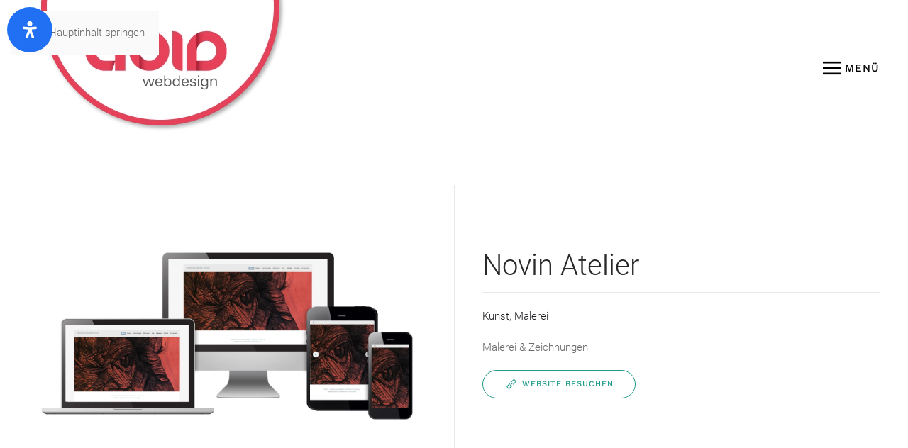

--- FILE ---
content_type: application/x-javascript; charset=utf-8
request_url: https://abid-webdesign.de/wp-content/cache/min/1/wp-content/plugins/weather-effect/assets/js/christmas-snow/christmas-snow.js?ver=1748445066
body_size: 1466
content:
(function($){$.snowfall=function(element,options){var defaults={flakeCount:35,flakeColor:'#ffffff',flakeIndex:999999,minSize:1,maxSize:2,minSpeed:1,maxSpeed:5,round:!1,shadow:!1,collection:!1,collectionHeight:40,deviceorientation:!1},options=$.extend(defaults,options),random=function random(min,max){return Math.round(min+Math.random()*(max-min))};$(element).data("snowfall",this);function Flake(_x,_y,_size,_speed,_id){this.id=_id;this.x=_x;this.y=_y;this.size=_size;this.speed=_speed;this.step=0;this.stepSize=random(1,10)/100;if(options.collection){this.target=canvasCollection[random(0,canvasCollection.length-1)]}
var flakeMarkup=$(document.createElement("div")).attr({'class':'snowfall-flakes','id':'flake-'+this.id}).css({'width':this.size,'height':this.size,'background':options.flakeColor,'position':'absolute','top':this.y,'left':this.x,'fontSize':0,'zIndex':options.flakeIndex});if($(element).get(0).tagName===$(document).get(0).tagName){$('body').append(flakeMarkup);element=$('body')}else{$(element).append(flakeMarkup)}
this.element=document.getElementById('flake-'+this.id);this.update=function(){this.y+=this.speed;if(this.y>(elHeight)-(this.size+6)){this.reset()}
this.element.style.top=this.y+'px';this.element.style.left=this.x+'px';this.step+=this.stepSize;if(doRatio===!1){this.x+=Math.cos(this.step)}else{this.x+=(doRatio+Math.cos(this.step))}
if(options.collection){if(this.x>this.target.x&&this.x<this.target.width+this.target.x&&this.y>this.target.y&&this.y<this.target.height+this.target.y){var ctx=this.target.element.getContext("2d"),curX=this.x-this.target.x,curY=this.y-this.target.y,colData=this.target.colData;if(colData[parseInt(curX)][parseInt(curY+this.speed+this.size)]!==undefined||curY+this.speed+this.size>this.target.height){if(curY+this.speed+this.size>this.target.height){while(curY+this.speed+this.size>this.target.height&&this.speed>0){this.speed*=.5}
ctx.fillStyle="#fff";if(colData[parseInt(curX)][parseInt(curY+this.speed+this.size)]==undefined){colData[parseInt(curX)][parseInt(curY+this.speed+this.size)]=1;ctx.fillRect(curX,(curY)+this.speed+this.size,this.size,this.size)}else{colData[parseInt(curX)][parseInt(curY+this.speed)]=1;ctx.fillRect(curX,curY+this.speed,this.size,this.size)}
this.reset()}else{this.speed=1;this.stepSize=0;if(parseInt(curX)+1<this.target.width&&colData[parseInt(curX)+1][parseInt(curY)+1]==undefined){this.x++}else if(parseInt(curX)-1>0&&colData[parseInt(curX)-1][parseInt(curY)+1]==undefined){this.x--}else{ctx.fillStyle="#fff";ctx.fillRect(curX,curY,this.size,this.size);colData[parseInt(curX)][parseInt(curY)]=1;this.reset()}}}}}
if(this.x>(elWidth)-widthOffset||this.x<widthOffset){this.reset()}}
this.reset=function(){this.y=0;this.x=random(widthOffset,elWidth-widthOffset);this.stepSize=random(1,10)/100;this.size=random((options.minSize*100),(options.maxSize*100))/100;this.speed=random(options.minSpeed,options.maxSpeed)}}
var flakes=[],flakeId=0,i=0,elHeight=$(element).height(),elWidth=$(element).width(),widthOffset=0,snowTimeout=0;if(options.collection!==!1){var testElem=document.createElement('canvas');if(!!(testElem.getContext&&testElem.getContext('2d'))){var canvasCollection=[],elements=$(options.collection),collectionHeight=options.collectionHeight;for(var i=0;i<elements.length;i++){var bounds=elements[i].getBoundingClientRect(),canvas=document.createElement('canvas'),collisionData=[];if(bounds.top-collectionHeight>0){document.body.appendChild(canvas);canvas.style.position='absolute';canvas.height=collectionHeight;canvas.width=bounds.width;canvas.style.left=bounds.left+'px';canvas.style.top=bounds.top-collectionHeight+'px';for(var w=0;w<bounds.width;w++){collisionData[w]=[]}
canvasCollection.push({element:canvas,x:bounds.left,y:bounds.top-collectionHeight,width:bounds.width,height:collectionHeight,colData:collisionData})}}}else{options.collection=!1}}
if($(element).get(0).tagName===$(document).get(0).tagName){widthOffset=25}
$(window).bind("resize",function(){elHeight=$(element).height();elWidth=$(element).width()});for(i=0;i<options.flakeCount;i+=1){flakeId=flakes.length;flakes.push(new Flake(random(widthOffset,elWidth-widthOffset),random(0,elHeight),random((options.minSize*100),(options.maxSize*100))/100,random(options.minSpeed,options.maxSpeed),flakeId))}
if(options.round){$('.snowfall-flakes').css({'-moz-border-radius':options.maxSize,'-webkit-border-radius':options.maxSize,'border-radius':options.maxSize})}
if(options.shadow){$('.snowfall-flakes').css({'-moz-box-shadow':'1px 1px 1px #555','-webkit-box-shadow':'1px 1px 1px #555','box-shadow':'1px 1px 1px #555'})}
var doRatio=!1;if(options.deviceorientation){$(window).bind('deviceorientation',function(event){doRatio=event.originalEvent.gamma*0.1})}
function snow(){for(i=0;i<flakes.length;i+=1){flakes[i].update()}
snowTimeout=setTimeout(function(){snow()},30)}
snow();this.clear=function(){$(element).children('.snowfall-flakes').remove();flakes=[];clearTimeout(snowTimeout)}};$.fn.snowfall=function(options){if(typeof(options)=="object"||options==undefined){return this.each(function(i){(new $.snowfall(this,options))})}else if(typeof(options)=="string"){return this.each(function(i){var snow=$(this).data('snowfall');if(snow){snow.clear()}})}}})(jQuery)